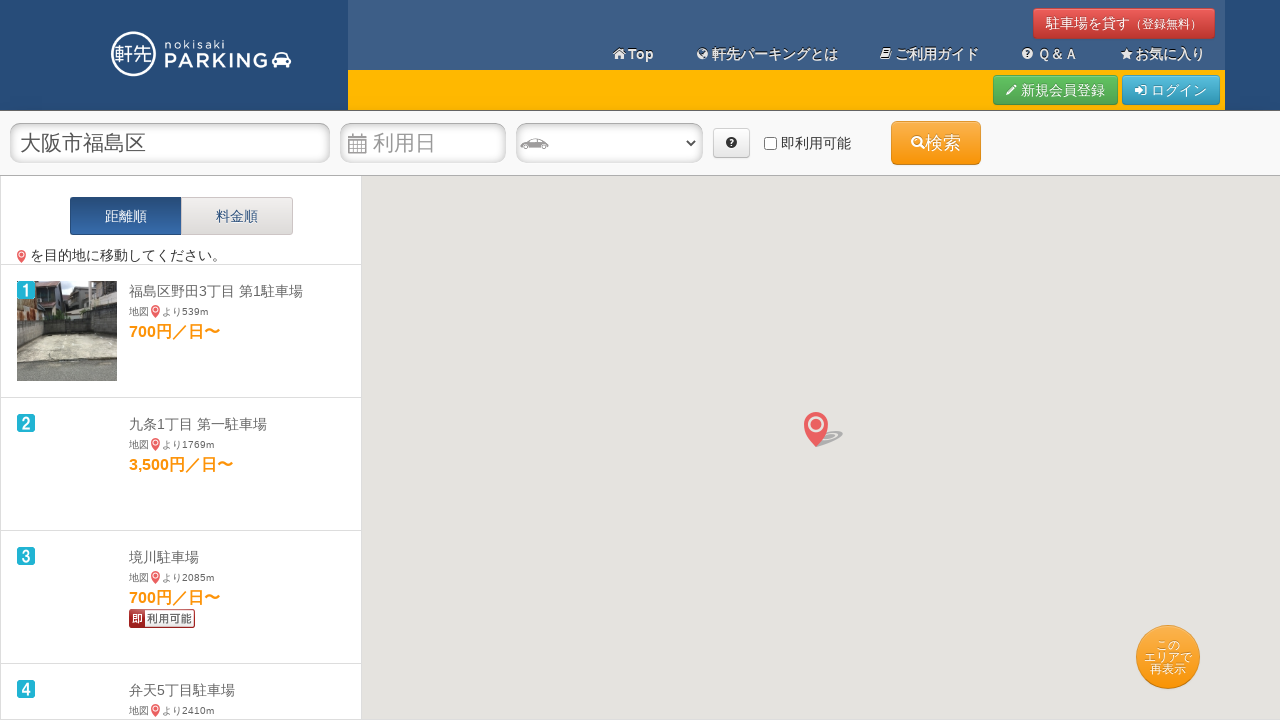

--- FILE ---
content_type: text/html; charset=UTF-8
request_url: https://parking.nokisaki.com/search/?cond=0&search=%E5%A4%A7%E9%98%AA%E5%B8%82%E7%A6%8F%E5%B3%B6%E5%8C%BA&data%5BinputCalendar%5D=&data%5Bcar_type%5D=&data%5Bcond%5D=1&data%5Bsearch%5D=%E8%8C%85%E3%83%B6%E5%B4%8E&data%5Blat%5D=35.33386&data%5Blng%5D=139.404716
body_size: 6491
content:
<!DOCTYPE html>
<html lang="ja" xmlns:og="http://ogp.me/ns#" xmlns:fb="http://www.facebook.com/2008/fbml">
<head>
	<meta charset="utf-8" />
	<meta http-equiv="X-UA-Compatible" content="IE=edge,chrome=1">
	<title>大阪市福島区周辺の駐車場 - 【駐車場予約】軒先パーキング</title>

    <meta name="keywords" content="大阪市福島区,駐車場,パーキング,車,バイク" />
    <meta name="description" content="大阪市福島区周辺の予約ができる駐車場情報。軒先パーキングは社会問題を解決する新たな駐車場のシェアシステムです。" />

    <meta http-equiv="Pragma" content="no-cache" />
    <meta http-equiv="cache-control" content="no-cache" />
    <meta http-equiv="expires" content="0" />
    <meta property="og:title" content="大阪市福島区周辺の駐車場 - 【駐車場予約】軒先パーキング" />
    <meta property="og:description" content="大阪市福島区周辺の予約ができる駐車場情報。軒先パーキングは社会問題を解決する新たな駐車場のシェアシステムです。" />
    <meta property="og:type" content="article" />
    <meta property="og:url" content="https://parking.nokisaki.com" />
    <meta property="og:image" content="https://parking.nokisaki.com/img/og.png" />
    <meta property="og:site_name" content="軒先パーキング" />
    <meta property="fb:app_id" content="282555851854181" />
    <meta property="og:locale" content="ja_JP" />
    <link href="https://parking.nokisaki.com/search/" rel="canonical" />
    <meta name="robots" content="noindex" />

<script type="text/javascript" src="/js/application.js?1767663494"></script><script type="text/javascript" src="/js/pc.js?1767663494"></script>
<!-- Le HTML5 shim, for IE6-8 support of HTML5 elements -->
<!--[if (gte IE 6)&(lte IE 8)]>
<script type="text/javascript" src="https://html5shim.googlecode.com/svn/trunk/html5.js"></script><script type="text/javascript" src="http://ie7-js.googlecode.com/svn/version/2.1(beta4)/IE8.js"></script><script type="text/javascript" src="https://css3-mediaqueries-js.googlecode.com/svn/trunk/css3-mediaqueries.js"></script><script type="text/javascript" src="http://s3.amazonaws.com/nwapi/nwmatcher/nwmatcher-1.2.5-min.js"></script><script type="text/javascript" src="/js/ie/selectivizr.js?1767663494"></script><script type="text/javascript" src="/js/ie/jquery.placeholder.min.js?1767663494"></script><script type="text/javascript" src="/js/ie/placeholder.js?1767663494"></script><![endif]-->

<!-- Le styles -->
<link rel="stylesheet" type="text/css" href="/css/bootstrap.css?1767663494"/><link rel="stylesheet" type="text/css" href="/css/flexslider-pc.css?1767663494"/>
<link rel="stylesheet" type="text/css" href="/css/pcbs9.css?1767663494"/><link rel="stylesheet" type="text/css" href="/css/control2.css?1767663494"/><link rel="stylesheet" type="text/css" href="/css/bootstrap-responsive.css?1767663494"/>

<link rel="stylesheet" type="text/css" href="/css/application.css?1767663494" media="screen, tv, projection"/><link rel="stylesheet" type="text/css" href="/css/pc.css?1767663494" media="screen, tv, projection"/>
<link rel="shortcut icon" href="/ico/favicon.ico" />
<link rel="apple-touch-icon" href="/ico/apple-touch-icon-precomposed.png" />
<link rel="apple-touch-icon-precomposed" sizes="144x144" href="/ico/apple-touch-icon-144-precomposed.png" />
<link rel="apple-touch-icon-precomposed" sizes="120x120" href="/ico/apple-touch-icon-120-precomposed.png" />
<link rel="apple-touch-icon-precomposed" sizes="114x114" href="/ico/apple-touch-icon-114-precomposed.png" />
<link rel="apple-touch-icon-precomposed" sizes="72x72" href="/ico/apple-touch-icon-72-precomposed.png" />
<link rel="apple-touch-icon-precomposed" href="/ico/apple-touch-icon-57-precomposed.png" />

<!-- Google tag (gtag.js) -->
<script async src="https://www.googletagmanager.com/gtag/js?id=G-XS9ZRKLG1Y"></script>
<script>
  window.dataLayer = window.dataLayer || [];
  function gtag(){dataLayer.push(arguments);}
  gtag('js', new Date());

  gtag('config', 'G-XS9ZRKLG1Y');
</script>


<!-- Yahoo Code for your Target List -->
<script>
/* <![CDATA[ */
var yahoo_retargeting_id = 'JLHHVNEUEO';
var yahoo_retargeting_label = '';
var yahoo_retargeting_page_type = '';
var yahoo_retargeting_items = [{item_id: '', category_id: '', price: '', quantity: ''}];
/* ]]> */
</script>
<script type="text/javascript" src="//b92.yahoo.co.jp/js/s_retargeting.js" async="async"></script>

<!-- valuecommerce LP tag -->
<script type="text/javascript" src="//trj.valuecommerce.com/vclp.js" async></script>


<!-- moshimo -->
<script src="https://r.moshimo.com/af/r/maftag.js"></script>

<script async src="https://pagead2.googlesyndication.com/pagead/js/adsbygoogle.js?client=ca-pub-7020835176181791" crossorigin="anonymous"></script>
</head>

<body class="controller-search action-index " style="padding: 0;">

	<div itemscope itemtype="http://schema.org/Corporation" style="display: none;">
	<span itemprop="name">軒先パーキング</span>
	<span itemprop="url">https://parking.nokisaki.com/</span>
	<span itemprop="description">軒先パーキングは、社会問題を解決する新たな駐車場のシェアシステムです。お目当ての施設の駐車場は大混雑、道路も大渋滞。一方で近隣の月極駐車場や住宅の駐車場は空いている・・・そんな世の中のミスマッチを解決するのが軒先パーキングです。</span>
	<span itemprop="image">https://parking.nokisaki.com/img/about/main.png</span>
	</div>

<div style="display:none;">
<script>
/* <![CDATA[ */
var google_conversion_id = 994934366;
var google_custom_params = window.google_tag_params;
var google_remarketing_only = true;
/* ]]> */
</script>
<script type="text/javascript" src="//www.googleadservices.com/pagead/conversion.js" async="async"></script><noscript>
<div style="display:inline;">
<img height="1" width="1" style="border-style:none;" alt="" src="//googleads.g.doubleclick.net/pagead/viewthroughconversion/994934366/?value=0&amp;guid=ON&amp;script=0"/>
</div>
</noscript>
</div>

	<!-- #wrapper -->
	<div id="wrapper">

	<div id="header">
	<div class="container">

		<div class="leftColumn" style="width:25%;">
			<div id="topLogo2">

			<a class="brand" href="/"><img src="/img/common/logo_parking_.png" alt="軒先パーキング" class="logoimg" style="margin: 30px 0;" /></a>

			</div>
		</div>

		<div class="rightColumn" style="width:75%;margin-left:25%;">

			<div class="navigation site">
				<div class="navigation-inner">
					<div class="navigation-collapse collapse pull-right">
						<p class="share"><a href="/pages/about2" class="btn btn-danger">駐車場を貸す<small>（登録無料）</small></a></p>
						<ul class="nav">
							<li><a href="/"><i class="icon-home"></i>Top</a></li>
							<li><a href="/pages/about"><i class="icon-globe"></i>軒先パーキングとは</a></li>
							<li><a href="/pages/howto"><i class="icon-book"></i>ご利用ガイド</a></li>
							<li><a href="https://nokisaki-parking.zendesk.com/hc/ja"><i class="icon-question-sign"></i>Ｑ＆Ａ</a></li>
							<li><a href="/mypage/bookmark"><i class="icon-star"></i>お気に入り</a></li>
						</ul>
					</div>
				</div>
			</div>

			<div class="navigation mypage">
				<div class="navigation-inner">

					<div class="noneBorder">
						<div id="mypageNav" class="radiusTopM radiusBottomM" style="width:100%;height:40px;">
												<div class="login-minibox paddingSS right">
							<span><a href="/users/add" class="btn btn-success"><i class="icon-pencil"></i> 新規会員登録</a></span>
							<span><a href="/users/login" class="btn btn-info"><i class="icon-signin"></i> ログイン</a></span>
						</div>
												</div><!-- /#mypageNav -->
					</div>

				</div>
			</div>
		</div>
	</div>

</div>


	<!-- mypage tab -->
			
	<div class="one search_index">
		<div class="main">
						<div id="searchWrapper" class="dropShadowS">
	<div id="searchBasicForm" class="borderBottom">
		<form action="/search/" id="SearchForm" method="get" accept-charset="utf-8">
			<div class="content">
				<div id="searchTop">
					<input type="hidden" name="data[cond]" value="1" id="cond"/><input type="hidden" name="data[search]" value="大阪市福島区" id="search"/><input type="hidden" name="data[lat]" value="34.69359450000000" id="lat"/><input type="hidden" name="data[lng]" value="135.47335340000000" id="lng"/>
					<div class="formArea">
						<div id="inputSearchTop"><input type="text" placeholder="どこへおでかけですか？" name="search" id="search" class="" value="大阪市福島区"></div>
					</div>
					<div class="formArea">
						<input name="data[inputCalendar]" class="" placeholder="利用日" type="text" id="inputCalendar"/>					</div>
					<div class="formArea">
						<div class="selectCarType">
							<select name="data[car_type]" class="noneBorder selectBox01" placeholder="車のタイプ" id="car_type">
<option value="">選択</option>
<option value="1">オートバイ</option>
<option value="2">軽自動車</option>
<option value="3">小型車</option>
<option value="4">中型車</option>
<option value="5">大型車</option>
<option value="6">ミドルルーフ</option>
<option value="7">ハイルーフ</option>
</select>						</div>
					</div>
					<div class="formArea">
						<span id="popover-car-type" class="btn" title="車のタイプについて"><i class="icon-question-sign"></i></span>
					</div>
					<div class="formArea">
						<label for="quick" onclick="" class="checkbox"><input type="checkbox" name="data[quick]" value="1" id="quick"/>即利用可能</label>
					</div>
				</div>
				<button class="btn btn-large btn-warning" type="submit" style="margin-left: 30px;"><i class="icon-search"></i>検索</button>
			</div>
		</form>
	</div>


	<div class="mapWrapper" id="map">

		<div id="map_wrapper">
			<div id="map_canvas" class="map_area">
			</div><!-- /map_area -->
			<div class="btn-research"><button class="btn btn-warning" onclick="research()">この<br>エリアで<br>再表示</button></div>
		</div><!-- /#map_wrapper -->

		<div id="list_wrapper">

			<div class="list_detail">

				<div class="content centerd paddingSS">
					<div class="btnControls searchSort inline">
						<form id="SortForm">
							<label class="radio noneShadow"><input type="radio" name="sorted" id="SpaceConfiguration0" value="1" checked="checked" onclick="btnClick(1)">距離順</label>
							<label class="radio noneShadow"><input type="radio" name="sorted" id="SpaceConfiguration1" value="0" onclick="btnClick(0)">料金順</label>
						</form>
					</div>
				</div>

				<div class="content">
					<p class="text_small space_bottom_1x"><img src="/img/spot/icon_pin.png" height="13" width="9" alt="ピン"> を目的地に移動してください。</p>
				</div>
			</div>

			<div id="list_scroll">

				<!-- 駐車場 -->
				<div id="list_item" class="searchResultItem">
				</div><!-- /#tab1 -->

			</div><!-- /list_scroll -->

		</div><!-- /#list_wrapper -->


		<form id="mapSettings">
			<input type="hidden" id="map_lat">
			<input type="hidden" id="map_lng">
		</form>
	</div>
</div><!-- /#searchWrapper -->


<script src="//maps.googleapis.com/maps/api/js?key=AIzaSyCythaWkXqO1w6HtzxlLoG3YlQmPs7cW_A&hl=ja&region=JP"></script>
<script type="text/javascript" src="/js/mapset.js?1767663494"></script><script>
	var jsonData;
	var marker = null;
	var markers = [];
	var icon_image = new Array(
		'/img/icon/icon_pin.png',
		'/img/icon/icon_mappin.png'
		);
	var zidx = 1000;
	var lat = new Array();
	var lng = new Array();
	var image = new google.maps.MarkerImage(
		"/img/icon/icon_mappin.png",
		new google.maps.Size(74,104),
		new google.maps.Point(0,0),
		new google.maps.Point(36,95)
		);
	var icon_pin = new google.maps.MarkerImage(
		"/img/icon/icon_pin.png",
		new google.maps.Size(48,48),
		new google.maps.Point(0,0),
		new google.maps.Point(16,36)
		);
	var currentInfoWindow = null;
	var map_canvas = null;

	function initialize() {
	var center_lat = 34.69359450000000;var center_lng = 135.47335340000000;var point_lat = 34.69359450000000;var point_lng = 135.47335340000000;			var myOptions = {
				center: new google.maps.LatLng(center_lat, center_lng),
				zoom: 15,
				mapTypeId: google.maps.MapTypeId.ROADMAP,
				gestureHandling: 'auto',
				styles: [
					{
						featureType: 'poi',
						elementType: 'labels',
						stylers: [
							{
								visibility: 'off'
							}
						]
					},
					{
						featureType: 'landscape.man_made',
						elementType: 'labels.icon',
						stylers: [
						  {
							visibility: 'off'
						  }
						]
					}
				],
			};
			map_canvas = new google.maps.Map(document.getElementById('map_canvas'), myOptions);

			getJsons(map_canvas, 0, point_lat, point_lng);

		}

	function clearLocations() {
		for (var i = 0; i < markers.length; i++) {
			markers[i].setMap(null);
		}
		markers.length = 0;
	}

	function getJsons(map_canvas, i, lat, lng) {
		clearLocations();
		if(document.forms.SearchForm.quick.checked){ quick = 1 } else { quick = 0 }
		if(document.forms.SortForm.SpaceConfiguration0.checked){ orderby = 1 } else { orderby = 0 }

		$.getJSON('/search/json', {'lat': lat, 'lng': lng,
		'quick':quick,
		'inputCalendar':document.forms.SearchForm.inputCalendar.value,
		'car_type':document.forms.SearchForm.car_type.value,
		'orderby':orderby
			}, function(json) {
				document.getElementById("map_lat").value = lat;
				document.getElementById("map_lng").value = lng;
				jsonData = json;
				createList(json, map_canvas);
			});

		if(marker){
			marker.setMap(null);
		}
		marker = new google.maps.Marker( {
			map: map_canvas,
			icon: icon_pin,
			position: new google.maps.LatLng(lat, lng),
			draggable: true
		} );
		google.maps.event.addListener(marker, 'dragend', function() {
			var p = marker.position;
			getJsons(map_canvas, 0, p.lat(), p.lng());
			document.getElementById("map_lat").value = p.lat();
			document.getElementById("map_lng").value = p.lng();
		});

		$("#lat").val(lat);
		$("#lng").val(lng);
	}

	function createList(json, map_canvas){
		var listcnt = 0;

		$('div.searchResultItem').empty();
		$.each(json,function(i,items){
			listcnt++;
			titles = items.Space.title;
			if(items.Space.quick == 1){
				quickIcon = '<li><img src="/img/icon/icon_sokuriyou_01.png" height="19" width="66" alt="即日利用可能" style="width:66px;height:19px;"></li>';
			}else{
				quickIcon = '';
			}

			icon_num = '';
			if (listcnt < 10) {
				icon_num = '<img src="/img/icon/icon_num_'+listcnt+'.png" style="width: 18px;height: 18px;position: absolute;top: 16px;left: 16px;">';
			}

			caption = (items.Space.caption === null) ? "" : items.Space.caption;

			$('div.searchResultItem').append(

				'<a href="javascript:parking(' + i + ')">'+
				'<div class="list_box">'+
					'<div class="list_box_left">'+
						'<span class="list_img"><img src="'+items.Space.filename+'" height="100" width="100" alt="'+items.Space.id+'" style="width:100px;height:100px;"></span>'+icon_num+
					'</div>'+
					'<div class="list_box_right">'+
						'<p class="list_box_caption"">'+caption+'</p>'+
						'<p class="list_box_title">'+titles+'</p>'+
						'<p class="list_box_distance"><small>地図<img src="/img/icon/icon_pin_mini.png" alt="ピン" style="width:9px;height:13px;margin: 0 2px;">より'+parseInt(items.Space.distance)+'m</small></p>'+
						'<p class="list_box_yen"><strong>'+items.Space.price+'円／日〜</strong></p>'+
						'<ul class="list_box_icon">'+
							quickIcon+
						'</ul>'+
					'</div>'+
				'</div>'+
				'</a>'
			);

			if ( listcnt >= 500 ) {
				return false;
			}
		});

		$('.countNumber').empty();
		$('.countNumber').prepend('<span class="paddingSS inline">' + listcnt + '件(5km以内)</span>');

		clearLocations();
		setMarkers(map_canvas, json);
	};

	function btnClick(sortVal){
		if(sortVal == 1){
			jsonDataDistance = jsonData.slice().sort(function(a,b) {
				a = parseFloat((a.Space.distance).replace(',',''));
				b = parseFloat((b.Space.distance).replace(',',''));
				return a - b;
			});
			createList(jsonDataDistance, map_canvas);
		}
		if(sortVal == 0){
			jsonDataPrice = jsonData.slice().sort(function(a,b) {
				a = parseInt((a.Space.price).replace(',',''));
				b = parseInt((b.Space.price).replace(',',''));
				return a - b;
			});
			createList(jsonDataPrice, map_canvas);
		}
	}

	function research(){
		var p = map_canvas.getCenter();
		getJsons(map_canvas, 0, p.lat(), p.lng());
		document.getElementById("map_lat").value = p.lat();
		document.getElementById("map_lng").value = p.lng();
	}

	function setMarkers(map_canvas, jmarkers) {
		var iCnt = 0;
		$.each(jmarkers, function(i, beach){
			var myLatLng = new google.maps.LatLng(beach['Space']['lat'], beach['Space']['lng']);
			var contentString = '<div class="mapFloatBox02">'
				+ '<p class="mapName">' + beach['Space']['title'] + '</p>'
				+ '<div class="mapLeftArea">'
				+ '<p class="mapPhoto"><img src="' + beach['Space']['filename'] + '" alt="' + beach['Space']['id'] + '" width="130" height="130"></p>'
				+ '<p class="mapIcon">';
				if (beach['Space']['quick']==1) {
					contentString += '<img src="/img/icon/icon_sokuriyou_01.png" alt="即利用可能" width="131" height="38">';
				}
				contentString += '</p>'
				+ '</div>'
				+ '<div class="mapRightArea">'
				+ '<p class="limit">　</p>'
				+ '<p class="price">' + beach['Space']['price'] + '円/日～</p>'
				+ '<p class="mapDetailBtn"><a href="/spaces/detail/' + beach['Space']['id'] + '" class="btnGreen01_m" target="_blank">'
				+ '<span class="btnInner">詳細を見る</span></a></p>'
				+ '</div>'
				+ '</div>';
			if(beach.Space.distance < 15000){
				iCnt++;
			}
			createMarker(map_canvas, myLatLng, contentString, beach, iCnt);
		});
	}

	function createMarker(map, latlng, text, beach, iCnt) {
		var icon_mappin;
		icon_mappin = '/img/icon/icon_mappin_';
		if (beach['Space']['quick']==1) {
			icon_mappin = icon_mappin+'s';
		}else{
			icon_mappin = icon_mappin+'n';
		}
		if(beach.Space.distance < 15000){
			if (iCnt < 10) {
				icon_mappin = icon_mappin+'0'+iCnt;
			}
		}
		icon_mappin = icon_mappin+'.png';

		var markerOpts = {
			map : map,
			clickable: true,
			icon: icon_mappin,
			position : latlng
		};

		if (beach['Space']['quick']==1) {
		quickIcon = '<p class="mapIcon just"><img src="/img/icon/icon_sokuriyou_01.png" alt="即利用可能" ></p>';
		}else{
		quickIcon = '';
		}
		var caption = (beach['Space']['caption'] === null) ? "" : beach['Space']['caption'];
		var contentString = '<div class="mapFloatBox">'
			+ '<p class="caption" style="font-size: 100%;">' + caption + '</p>'
			+ '<div class="mapTopArea">'
			+ '<p class="mapName bgLight paddingSS radiusTopS radiusBottomS inline" style="width: 100%;box-sizing: border-box;">' + beach['Space']['title'] + '</p>'
			+ '</div>'
			+ '<div class="mapLeftArea">'
			+ '<p class="mapPhoto just"><img src="' + beach['Space']['filename'] + '" alt="' + beach['Space']['id'] + '" /></p>'
			+ '</div>'
			+ '<div class="mapRightArea">'
			+ '<p class="limit just"></p>'
			+ '<p class="limit just">地図<img src="/img/icon/icon_pin_mini.png" >より' + parseInt(beach['Space']['distance']) + 'm</p>'
			+ '<p class="price just orange text120">' + beach['Space']['price'] + '円/日～</p>'
			+ quickIcon
			+ '<p class="mapDetailBtn just"><a href="/spaces/detail/' + beach['Space']['id'] + '" class="btn btn-info" target="_blank">'
			+ '<span>詳細を見る</span></a></p>'
			+ '</div>'
			+ '</div>';
		var infowindow = new google.maps.InfoWindow({
		    content: contentString
		});

		var marker = new google.maps.Marker(markerOpts);
		google.maps.event.addListener(marker, "click", function(){
			if (currentInfoWindow) {
			currentInfoWindow.close();
			}
			infowindow.open(map,marker);
			currentInfoWindow = infowindow;
		});
		markers.push(marker);
		return marker;
	}

	function parking(num) {
		google.maps.event.trigger(markers[num], "click");
	}

	function setGeocode(lat, lng, address) {
		$.ajax({
			url: '/search/setGeocode',
			async: true,
			type: "POST",
			data: {'lat': lat, 'lng': lng, 'address': address},
			dataType: "JSON",
			error: function () {},
			success: function () {}
		});
	}

	window.onload = initialize;
</script>
		</div>
	</div> <!-- /container -->


<div id="overray"></div><!-- /#overray -->

<script type="text/javascript" src="/js/plugin/jquery.smart_ua.js?1767663494"></script><script type="text/javascript" src="/js/plugin/jquery.boxDisplay.js?1767663494"></script><script type="text/javascript" src="/js/bootstrap.js?1767663494"></script><script type="text/javascript" src="/js/pctop.js?1767663494"></script><script type="text/javascript" src="/js/page.js?1767663494"></script>
</div><!-- /#wrapper -->


	</body>
</html>


--- FILE ---
content_type: text/html; charset=utf-8
request_url: https://www.google.com/recaptcha/api2/aframe
body_size: 265
content:
<!DOCTYPE HTML><html><head><meta http-equiv="content-type" content="text/html; charset=UTF-8"></head><body><script nonce="Imqyp2eVtsC81KVdBJsh_Q">/** Anti-fraud and anti-abuse applications only. See google.com/recaptcha */ try{var clients={'sodar':'https://pagead2.googlesyndication.com/pagead/sodar?'};window.addEventListener("message",function(a){try{if(a.source===window.parent){var b=JSON.parse(a.data);var c=clients[b['id']];if(c){var d=document.createElement('img');d.src=c+b['params']+'&rc='+(localStorage.getItem("rc::a")?sessionStorage.getItem("rc::b"):"");window.document.body.appendChild(d);sessionStorage.setItem("rc::e",parseInt(sessionStorage.getItem("rc::e")||0)+1);localStorage.setItem("rc::h",'1768731127484');}}}catch(b){}});window.parent.postMessage("_grecaptcha_ready", "*");}catch(b){}</script></body></html>

--- FILE ---
content_type: text/javascript
request_url: https://parking.nokisaki.com/js/plugin/jquery.boxDisplay.js?1767663494
body_size: 249
content:
!function(e){function t(r){if(n[r])return n[r].exports;var i=n[r]={exports:{},id:r,loaded:!1};return e[r].call(i.exports,i,i.exports,t),i.loaded=!0,i.exports}var n={};return t.m=e,t.c=n,t.p="",t(0)}([function(e,t){$(function(){$.fn.boxDisplay=function(e){var e=$.extend({target:"",speed:300,anime:"easeInQuart"},e);return $(this).each(function(){$(this).click(function(){return $("#overray").css({width:$("#wrapper").outerWidth(),height:$("#wrapper").outerHeight()}).fadeIn(e.speed,e.anime),$(e.target).animate({right:"0"},e.speed,e.anime),!1})}),this},$.fn.boxHide=function(e){var e=$.extend({target:"",speed:300,anime:"easeInQuart"},e);return $(this).each(function(){$(this).click(function(){return $("#overray").fadeOut(e.speed,e.anime),$(e.target).animate({right:"-640px"},e.speed,e.anime),!1})}),this}})}]);

--- FILE ---
content_type: text/javascript
request_url: https://parking.nokisaki.com/js/pc.js?1767663494
body_size: 5425
content:
!function(n){function t(o){if(e[o])return e[o].exports;var i=e[o]={exports:{},id:o,loaded:!1};return n[o].call(i.exports,i,i.exports,t),i.loaded=!0,i.exports}var e={};return t.m=n,t.c=e,t.p="",t(0)}(function(n){for(var t in n)if(Object.prototype.hasOwnProperty.call(n,t))switch(typeof n[t]){case"function":break;case"object":n[t]=function(t){var e=t.slice(1),o=n[t[0]];return function(n,t,i){o.apply(this,[n,t,i].concat(e))}}(n[t]);break;default:n[t]=n[n[t]]}return n}([function(n,t,e){"use strict";e(72),e(67),e(64),e(65),e(66),e(63)},,,function(n,t){var e=n.exports="undefined"!=typeof window&&window.Math==Math?window:"undefined"!=typeof self&&self.Math==Math?self:Function("return this")();"number"==typeof __g&&(__g=e)},function(n,t,e){n.exports=!e(6)(function(){return 7!=Object.defineProperty({},"a",{get:function(){return 7}}).a})},function(n,t){var e=n.exports={version:"2.5.1"};"number"==typeof __e&&(__e=e)},function(n,t){n.exports=function(n){try{return!!n()}catch(n){return!0}}},function(n,t){var e={}.hasOwnProperty;n.exports=function(n,t){return e.call(n,t)}},function(n,t,e){var o=e(12),i=e(29),r=e(25),a=Object.defineProperty;t.f=e(4)?Object.defineProperty:function(n,t,e){if(o(n),t=r(t,!0),o(e),i)try{return a(n,t,e)}catch(n){}if("get"in e||"set"in e)throw TypeError("Accessors not supported!");return"value"in e&&(n[t]=e.value),n}},function(n,t,e){var o=e(30),i=e(13);n.exports=function(n){return o(i(n))}},function(n,t,e){var o=e(8),i=e(16);n.exports=e(4)?function(n,t,e){return o.f(n,t,i(1,e))}:function(n,t,e){return n[t]=e,n}},function(n,t){n.exports=function(n){return"object"==typeof n?null!==n:"function"==typeof n}},function(n,t,e){var o=e(11);n.exports=function(n){if(!o(n))throw TypeError(n+" is not an object!");return n}},function(n,t){n.exports=function(n){if(void 0==n)throw TypeError("Can't call method on  "+n);return n}},function(n,t,e){var o=e(3),i=e(5),r=e(41),a=e(10),s="prototype",c=function(n,t,e){var u,l,p,f=n&c.F,d=n&c.G,h=n&c.S,g=n&c.P,m=n&c.B,v=n&c.W,y=d?i:i[t]||(i[t]={}),_=y[s],b=d?o:h?o[t]:(o[t]||{})[s];d&&(e=t);for(u in e)l=!f&&b&&void 0!==b[u],l&&u in y||(p=l?b[u]:e[u],y[u]=d&&"function"!=typeof b[u]?e[u]:m&&l?r(p,o):v&&b[u]==p?function(n){var t=function(t,e,o){if(this instanceof n){switch(arguments.length){case 0:return new n;case 1:return new n(t);case 2:return new n(t,e)}return new n(t,e,o)}return n.apply(this,arguments)};return t[s]=n[s],t}(p):g&&"function"==typeof p?r(Function.call,p):p,g&&((y.virtual||(y.virtual={}))[u]=p,n&c.R&&_&&!_[u]&&a(_,u,p)))};c.F=1,c.G=2,c.S=4,c.P=8,c.B=16,c.W=32,c.U=64,c.R=128,n.exports=c},function(n,t,e){var o=e(32),i=e(21);n.exports=Object.keys||function(n){return o(n,i)}},function(n,t){n.exports=function(n,t){return{enumerable:!(1&n),configurable:!(2&n),writable:!(4&n),value:t}}},function(n,t){var e=Math.ceil,o=Math.floor;n.exports=function(n){return isNaN(n=+n)?0:(n>0?o:e)(n)}},function(n,t){var e=0,o=Math.random();n.exports=function(n){return"Symbol(".concat(void 0===n?"":n,")_",(++e+o).toString(36))}},,,function(n,t){n.exports="constructor,hasOwnProperty,isPrototypeOf,propertyIsEnumerable,toLocaleString,toString,valueOf".split(",")},function(n,t){t.f={}.propertyIsEnumerable},function(n,t,e){var o=e(24)("keys"),i=e(18);n.exports=function(n){return o[n]||(o[n]=i(n))}},function(n,t,e){var o=e(3),i="__core-js_shared__",r=o[i]||(o[i]={});n.exports=function(n){return r[n]||(r[n]={})}},function(n,t,e){var o=e(11);n.exports=function(n,t){if(!o(n))return n;var e,i;if(t&&"function"==typeof(e=n.toString)&&!o(i=e.call(n)))return i;if("function"==typeof(e=n.valueOf)&&!o(i=e.call(n)))return i;if(!t&&"function"==typeof(e=n.toString)&&!o(i=e.call(n)))return i;throw TypeError("Can't convert object to primitive value")}},,function(n,t){var e={}.toString;n.exports=function(n){return e.call(n).slice(8,-1)}},function(n,t,e){var o=e(11),i=e(3).document,r=o(i)&&o(i.createElement);n.exports=function(n){return r?i.createElement(n):{}}},function(n,t,e){n.exports=!e(4)&&!e(6)(function(){return 7!=Object.defineProperty(e(28)("div"),"a",{get:function(){return 7}}).a})},function(n,t,e){var o=e(27);n.exports=Object("z").propertyIsEnumerable(0)?Object:function(n){return"String"==o(n)?n.split(""):Object(n)}},function(n,t){t.f=Object.getOwnPropertySymbols},function(n,t,e){var o=e(7),i=e(9),r=e(40)(!1),a=e(23)("IE_PROTO");n.exports=function(n,t){var e,s=i(n),c=0,u=[];for(e in s)e!=a&&o(s,e)&&u.push(e);for(;t.length>c;)o(s,e=t[c++])&&(~r(u,e)||u.push(e));return u}},function(n,t,e){var o=e(13);n.exports=function(n){return Object(o(n))}},,,,,,function(n,t){n.exports=function(n){if("function"!=typeof n)throw TypeError(n+" is not a function!");return n}},function(n,t,e){var o=e(9),i=e(46),r=e(45);n.exports=function(n){return function(t,e,a){var s,c=o(t),u=i(c.length),l=r(a,u);if(n&&e!=e){for(;u>l;)if(s=c[l++],s!=s)return!0}else for(;u>l;l++)if((n||l in c)&&c[l]===e)return n||l||0;return!n&&-1}}},function(n,t,e){var o=e(39);n.exports=function(n,t,e){if(o(n),void 0===t)return n;switch(e){case 1:return function(e){return n.call(t,e)};case 2:return function(e,o){return n.call(t,e,o)};case 3:return function(e,o,i){return n.call(t,e,o,i)}}return function(){return n.apply(t,arguments)}}},,,,function(n,t,e){var o=e(17),i=Math.max,r=Math.min;n.exports=function(n,t){return n=o(n),n<0?i(n+t,0):r(n,t)}},function(n,t,e){var o=e(17),i=Math.min;n.exports=function(n){return n>0?i(o(n),9007199254740991):0}},,,,,,,,,,,,,,,,,function(n,t){"use strict";$(document).ready(function(){$("body").hasClass("controller-mypage")&&$(document).on("change","#select_status",function(){var n=$("#select_status").val();window.location.href=n})})},function(n,t){"use strict";$(document).ready(function(){$("body").hasClass("controller-root")&&$("body").hasClass("action-display")&&($("#movie-btn").on("click",function(){$("#movie-btn").hide(),$("#movie-content").append('\n<iframe src="//player.vimeo.com/video/75829347?title=0&amp;byline=0&amp;portrait=0&amp;color=ffffff&amp;autoplay=1"\n width="450" height="253" frameborder="0"\n webkitallowfullscreen\n mozallowfullscreen\n allowfullscreen\n></iframe>\n')}),$(".bxslider").length&&$(".bxslider").bxSlider({mode:"fade",infiniteLoop:!0,speed:5e3,pager:!1,controls:!1,auto:!0,pause:2e3}))})},function(n,t){"use strict";$(document).ready(function(){$("body").hasClass("controller-search")&&($("#inputCalendar").datepicker({dateFormat:"yy/mm/dd",yearRange:"2010:2030",showMonthAfterYear:!0,onSelect:function(n,t){$("#inputCalendarTrigger").text(n),$("#inputCalendar").attr("value",n)},onClose:function(n){$("#overray").fadeOut()}}),$(document).on("click","#inputCalendarTrigger",function(){var n=$("#wrapper").outerWidth(),t=$("#wrapper").outerHeight();$("#overray").css({width:n,height:t}).fadeIn(300,"easeInQuart",function(){$("#inputCalendar").datepicker("show")})}))})},function(n,t,e){"use strict";function o(n){return n&&n.__esModule?n:{default:n}}var i=e(69),r=o(i);$(document).ready(function(){if($("body").hasClass("controller-spot")&&$("body").hasClass("action-p")){var n=document.getElementById("map_canvas"),t=JSON.parse($("#spot_data_json").html()),e="0"==$("[name=sorted]:checked").val()?"price":"distance",o=$("#map_lat"),i=$("#map_lng"),a=$(".countNumber"),s=new r.default(n,t,{sortBy:e});s.onCoordinateChanged=function(n,t){o.val(n),i.val(t)},s.onListCountChanged=function(n){return a.empty().append(n)},s.render(),$(document).on("change","[name=sorted][value=0]",function(){return s.sortByPrice()}),$(document).on("change","[name=sorted][value=1]",function(){return s.sortByDistance()})}})},function(n,t){"use strict"},,function(n,t,e){"use strict";function o(n){return n&&n.__esModule?n:{default:n}}Object.defineProperty(t,"__esModule",{value:!0});var i=e(75),r=o(i),a=e(73),s=o(a),c=e(78),u=o(c),l=e(79),p=o(l),f=function(){function n(t,e,o){(0,u.default)(this,n);var i=(0,s.default)({sortBy:"distance",maxDistance:15e3,listCount:500},o);this.element=t,this.spot=e,this.spaces=[],this.sortBy=i.sortBy,this.maxDistance=i.maxDistance,this.listCount=i.listCount,this.pinIcon=new google.maps.MarkerImage("/img/icon/icon_pin.png",new google.maps.Size(48,48),new google.maps.Point(0,0),new google.maps.Point(16,36)),this.canvas=null,this.currentInfoWindow=null,this.markers={},this._onCoordinateChanged=null}return(0,p.default)(n,[{key:"render",value:function(){var n=this.googleMapOptions(),t=this.spot.point_lat,e=this.spot.point_lng;this.canvas=new google.maps.Map(this.element,n),this.clearLocations(),this._onCoordinateChanged&&this._onCoordinateChanged(t,e),this.getJson(t,e)}},{key:"sortByDistance",value:function(){this.sortBy="distance";var n=this.spaces.slice().sort(function(n,t){var e=parseFloat(n.Space.distance.replace(",","")),o=parseFloat(t.Space.distance.replace(",",""));return e-o});this.createList(n)}},{key:"sortByPrice",value:function(){this.sortBy="price";var n=this.spaces.slice().sort(function(n,t){var e=parseInt(n.Space.price.replace(",","")),o=parseInt(t.Space.price.replace(",",""));return e-o});this.createList(n)}},{key:"clearLocations",value:function(){var n=this.markers;(0,r.default)(n).forEach(function(t){return n[t].setMap(null)}),this.markers={}}},{key:"addPointMarker",value:function(n,t){var e=this,o=new google.maps.Marker({map:this.canvas,icon:this.pinIcon,position:new google.maps.LatLng(n,t),draggable:!0});google.maps.event.addListener(o,"dragend",function(){var n=o.position;e.getJson(n.lat(),n.lng()),e._onCoordinateChanged&&e._onCoordinateChanged(n.lat(),n.lng())}),this.markers[null]=o}},{key:"getJson",value:function(n,t){var e=this;this.clearLocations();var o=0,i="price"==this.sortBy?0:1;$.getJSON("/search/json",{lat:n,lng:t,quick:o,orderby:i},function(o){e._onCoordinateChanged&&e._onCoordinateChanged(n,t),e.spaces=o,e.setMarkers(),e.createList(o)}),this.addPointMarker(n,t)}},{key:"createList",value:function(n){var t=this,e=n.filter(function(n){return n.Space.distance<t.maxDistance}).slice(0,this.listCount);$("div.searchResultItem").empty(),e.forEach(function(n){var t=n.Space,e=null===t.caption?"":t.caption,o=t.title,i=1==t.quick?'<li><img src="/img/icon/icon_sokuriyou_01.png" height="19" width="66" alt="即日利用可能" style="width:66px;height:19px;"></li>':"",r='\n        <a href="/spaces/detail/'+t.id+'" data-spaceid="'+t.info_id+'" class="SPACE-ITEM">\n        <div class="list_box">\n        <div class="list_box_left">\n        <span class="list_img">\n        <img src="'+t.filename+'" height="100" width="100" alt="'+t.id+'" style="width:100px;height:100px;">\n        </span>\n        </div>\n        <div class="list_box_right">\n        <p class="list_box_caption">'+e+'</p>\n        <p class="list_box_title">'+o+'</p>\n        <p class="list_box_distance">\n        <small>地図<img src="/img/icon/icon_pin_mini.png" alt="ピン" style="width:9px;height:13px;margin: 0 2px;">より'+parseInt(t.distance)+'m</small>\n        </p>\n        <p class="list_box_yen"><strong>'+t.price+'円／日〜</strong></p>\n        <ul class="list_box_icon">\n        '+i+"\n        </ul>\n        </div>\n        </div>\n        </a>\n";$("div.searchResultItem").append(r)}),this.bindSpaceItemClick(),this.setListCount()}},{key:"setMarkers",value:function(){var n=this;this.spaces.forEach(function(t){var e=t.Space,o=1==e.quick?'<img src="/img/icon/icon_sokuriyou_01.png" alt="即利用可能" width="131" height="38">':"",i='\n        <div class="mapFloatBox02">\n        <p class="mapName">'+e.title+'</p>\n        <div class="mapLeftArea">\n        <p class="mapPhoto"><img src="'+e.filename+'" alt="'+e.id+'" width="130" height="130"/></p>\n        <p class="mapIcon">'+o+'</p>\n        </div>\n        <div class="mapRightArea">\n        <p class="limit">　</p>\n        <p class="price">'+e.price+'円/日～</p>\n        <p class="mapDetailBtn"><a href="/spaces/detail/'+e.id+'" class="btnGreen01_m" target="_blank">\n        <span class="btnInner">詳細を見る</span></a></p>\n        </div>\n        </div>\n',r=new google.maps.LatLng(e.lat,e.lng);n.createMarker(r,i,t)})}},{key:"createMarker",value:function(n,t,e){var o=this,i=e.Space,r=1==i.quick?"/img/icon/icon_mappin_01.png":"/img/icon/icon_mappin.png",a=1==i.quick?'<p class="mapIcon just"><img src="/img/icon/icon_sokuriyou_01.png" alt="即利用可能" ></p>':"",s=parseInt(i.distance),c=i.id,u=null===i.caption?"":i.caption,l='\n      <div class="mapFloatBox">\n      <p class="caption">'+u+'</p>\n      <div class="mapTopArea">\n      <p class="mapName bgLight paddingSS radiusTopS radiusBottomS inline just">'+i.title+'</p>\n      </div>\n      <div class="mapLeftArea">\n      <p class="mapPhoto just"><img src="'+i.filename+'" alt="'+i.id+'" /></p>\n      </div>\n      <div class="mapRightArea">\n      <p class="limit just"></p>\n      <p class="limit just">地図<img src="/img/icon/icon_pin_mini.png" >より'+s+'m</p>\n      <p class="price just orange text120">'+i.price+"円/日～</p>\n      "+a+'\n      <p class="mapDetailBtn just"><a href="/spaces/detail/'+c+'" class="btn btn-info" target="_blank">\n      <span>詳細を見る</span></a></p>\n      </div>\n      </div>\n',p=new google.maps.InfoWindow({content:l}),f={map:this.canvas,clickable:!0,icon:r,position:n},d=new google.maps.Marker(f);return google.maps.event.addListener(d,"click",function(){o.currentInfoWindow&&o.currentInfoWindow.close(),p.open(o.canvas,d),o.currentInfoWindow=p}),this.markers[c]=d,d}},{key:"bindSpaceItemClick",value:function(){var n=this;$(".SPACE-ITEM").click(function(t){t.preventDefault();var e=$(t.target).hasClass(".SPACE-ITEM")?$(t.target):$(t.target).parents(".SPACE-ITEM"),o=e.data("spaceid"),i=n.markers[o];return i&&google.maps.event.trigger(i,"click"),!1})}},{key:"setListCount",value:function(){var n=$(".SPACE-ITEM").length;this._onListCountChanged&&this._onListCountChanged(n)}},{key:"googleMapOptions",value:function(){return{center:new google.maps.LatLng(this.spot.center_lat,this.spot.center_lng),zoom:this.spot.map_zoom,mapTypeId:google.maps.MapTypeId.ROADMAP,gestureHandling:"auto",styles:[{featureType:"poi",elementType:"labels",stylers:[{visibility:"off"}]},{featureType:"landscape.man_made",elementType:"labels.icon",stylers:[{visibility:"off"}]}]}}},{key:"onCoordinateChanged",get:function(){return this._onCoordinateChanged},set:function(n){this._onCoordinateChanged=n}},{key:"onListCountChanged",get:function(){return this._onListCountChanged},set:function(n){this._onListCountChanged=n}}]),n}();t.default=f},,,67,function(n,t,e){n.exports={default:e(81),__esModule:!0}},function(n,t,e){n.exports={default:e(82),__esModule:!0}},function(n,t,e){n.exports={default:e(83),__esModule:!0}},,,function(n,t){"use strict";t.__esModule=!0,t.default=function(n,t){if(!(n instanceof t))throw new TypeError("Cannot call a class as a function")}},function(n,t,e){"use strict";function o(n){return n&&n.__esModule?n:{default:n}}t.__esModule=!0;var i=e(74),r=o(i);t.default=function(){function n(n,t){for(var e=0;e<t.length;e++){var o=t[e];o.enumerable=o.enumerable||!1,o.configurable=!0,"value"in o&&(o.writable=!0),(0,r.default)(n,o.key,o)}}return function(t,e,o){return e&&n(t.prototype,e),o&&n(t,o),t}}()},,function(n,t,e){e(101),n.exports=e(5).Object.assign},function(n,t,e){e(102);var o=e(5).Object;n.exports=function(n,t,e){return o.defineProperty(n,t,e)}},function(n,t,e){e(103),n.exports=e(5).Object.keys},,,,,,,,,,function(n,t,e){"use strict";var o=e(15),i=e(31),r=e(22),a=e(33),s=e(30),c=Object.assign;n.exports=!c||e(6)(function(){var n={},t={},e=Symbol(),o="abcdefghijklmnopqrst";return n[e]=7,o.split("").forEach(function(n){t[n]=n}),7!=c({},n)[e]||Object.keys(c({},t)).join("")!=o})?function(n,t){for(var e=a(n),c=arguments.length,u=1,l=i.f,p=r.f;c>u;)for(var f,d=s(arguments[u++]),h=l?o(d).concat(l(d)):o(d),g=h.length,m=0;g>m;)p.call(d,f=h[m++])&&(e[f]=d[f]);return e}:c},,,,,function(n,t,e){var o=e(14),i=e(5),r=e(6);n.exports=function(n,t){var e=(i.Object||{})[n]||Object[n],a={};a[n]=t(e),o(o.S+o.F*r(function(){e(1)}),"Object",a)}},,,function(n,t,e){var o=e(14);o(o.S+o.F,"Object",{assign:e(93)})},function(n,t,e){var o=e(14);o(o.S+o.F*!e(4),"Object",{defineProperty:e(8).f})},function(n,t,e){var o=e(33),i=e(15);e(98)("keys",function(){return function(n){return i(o(n))}})}]));